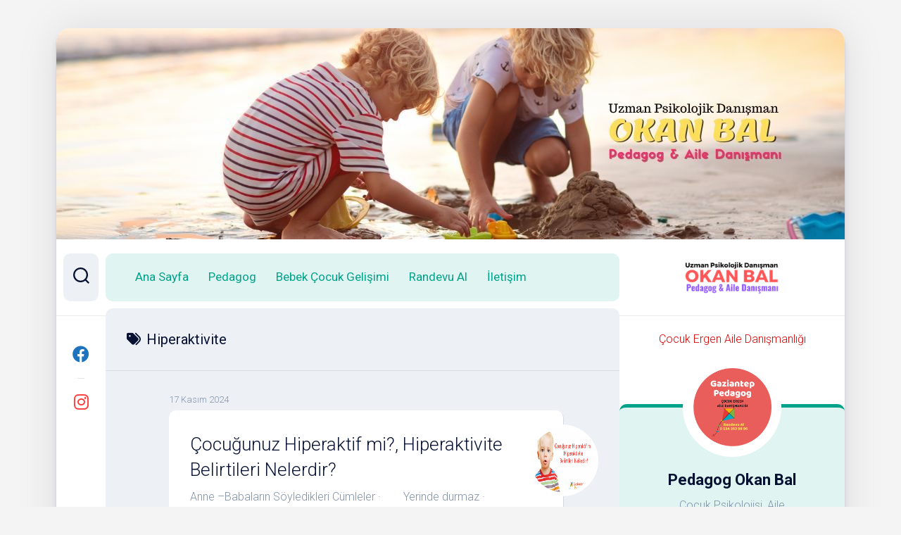

--- FILE ---
content_type: text/html; charset=UTF-8
request_url: https://www.gazianteppedagog.net/tag/hiperaktivite
body_size: 16468
content:
<!DOCTYPE html> 
<html class="no-js" lang="tr" prefix="og: https://ogp.me/ns#">

<head>
	<meta charset="UTF-8">
	<meta name="viewport" content="width=device-width, initial-scale=1.0">
	<link rel="profile" href="https://gmpg.org/xfn/11">
		
	<script>document.documentElement.className = document.documentElement.className.replace("no-js","js");</script>

<!-- Rank Math PRO tarafından Arama Motoru Optimizasyonu - https://rankmath.com/ -->
<title>Hiperaktivite | Gaziantep Pedagog</title>
<meta name="robots" content="follow, noindex"/>
<meta property="og:locale" content="tr_TR" />
<meta property="og:type" content="article" />
<meta property="og:title" content="Hiperaktivite | Gaziantep Pedagog" />
<meta property="og:url" content="https://www.gazianteppedagog.net/tag/hiperaktivite" />
<meta property="og:site_name" content="Gaziantep Pedagog" />
<meta property="article:publisher" content="https://facebook.com/pedagogokanbal" />
<meta property="og:image" content="https://www.gazianteppedagog.net/wp-content/uploads/2024/04/Gaziantep.png" />
<meta property="og:image:secure_url" content="https://www.gazianteppedagog.net/wp-content/uploads/2024/04/Gaziantep.png" />
<meta property="og:image:width" content="1640" />
<meta property="og:image:height" content="924" />
<meta property="og:image:type" content="image/png" />
<meta name="twitter:card" content="summary_large_image" />
<meta name="twitter:title" content="Hiperaktivite | Gaziantep Pedagog" />
<meta name="twitter:site" content="@pedagogokanbal" />
<meta name="twitter:image" content="https://www.gazianteppedagog.net/wp-content/uploads/2024/04/Gaziantep.png" />
<meta name="twitter:label1" content="Yazılar" />
<meta name="twitter:data1" content="6" />
<script type="application/ld+json" class="rank-math-schema-pro">{"@context":"https://schema.org","@graph":[{"@type":"Place","@id":"https://www.gazianteppedagog.net/#place","geo":{"@type":"GeoCoordinates","latitude":"37.074185","longitude":" 37.367117"},"hasMap":"https://www.google.com/maps/search/?api=1&amp;query=37.074185, 37.367117","address":{"@type":"PostalAddress","streetAddress":"M\u00fccahitler Mahallesi, 52083 Sokak, Yasem \u0130\u015f Merkezi Kat:7 Ofis:702","addressLocality":"T\u00fcrkiye","addressRegion":"\u015eehitkamil","postalCode":"27500","addressCountry":"Gaziantep"}},{"@type":"MedicalClinic","@id":"https://www.gazianteppedagog.net/#organization","name":"Sinerji Dan\u0131\u015fmanl\u0131k, Psikolojik Destek","url":"https://www.gazianteppedagog.net","sameAs":["https://facebook.com/pedagogokanbal","https://twitter.com/pedagogokanbal","https://instagram.com/pedagogokanbal"],"email":"gazianteppedagog.net@gmail.com","address":{"@type":"PostalAddress","streetAddress":"M\u00fccahitler Mahallesi, 52083 Sokak, Yasem \u0130\u015f Merkezi Kat:7 Ofis:702","addressLocality":"T\u00fcrkiye","addressRegion":"\u015eehitkamil","postalCode":"27500","addressCountry":"Gaziantep"},"logo":{"@type":"ImageObject","@id":"https://www.gazianteppedagog.net/#logo","url":"https://www.gazianteppedagog.net/wp-content/uploads/2023/09/cropped-logookanbal.png","contentUrl":"https://www.gazianteppedagog.net/wp-content/uploads/2023/09/cropped-logookanbal.png","caption":"Gaziantep Pedagog","inLanguage":"tr","width":"160","height":"60"},"openingHours":["Monday,Tuesday,Wednesday,Thursday,Friday,Saturday 10:00-20:00","Sunday 12:00-20:00"],"description":"Uzman Psikolojik Dan\u0131\u015fman Okan Bal; Pedagog, \u00c7ocuk Ergen ve Aile Dan\u0131\u015fmanl\u0131\u011f\u0131. Evlilik ve \u00c7ift Terapisi, \u00c7ocuk Terapisi, Ergen Dan\u0131\u015fmanl\u0131\u011f\u0131, \u00d6\u011frenci Ko\u00e7lu\u011fu, Anne Baba E\u011fitimi ve Dan\u0131\u015fmanl\u0131\u011f\u0131. \r\nGaziantep Pedagog, \u00c7ocuk Ergen Aile Dan\u0131\u015fmanl\u0131\u011f\u0131","legalName":"Sinerji Rehberlik Dan\u0131\u015fmanl\u0131k San. Tic. Ltd. \u015eti.","location":{"@id":"https://www.gazianteppedagog.net/#place"},"image":{"@id":"https://www.gazianteppedagog.net/#logo"},"telephone":"+905343639896"},{"@type":"WebSite","@id":"https://www.gazianteppedagog.net/#website","url":"https://www.gazianteppedagog.net","name":"Gaziantep Pedagog","alternateName":"Pedagog \u00c7ocuk Ergen Aile Dan\u0131\u015fmanl\u0131\u011f\u0131","publisher":{"@id":"https://www.gazianteppedagog.net/#organization"},"inLanguage":"tr"},{"@type":"CollectionPage","@id":"https://www.gazianteppedagog.net/tag/hiperaktivite#webpage","url":"https://www.gazianteppedagog.net/tag/hiperaktivite","name":"Hiperaktivite | Gaziantep Pedagog","isPartOf":{"@id":"https://www.gazianteppedagog.net/#website"},"inLanguage":"tr"}]}</script>
<!-- /Rank Math WordPress SEO eklentisi -->

<link rel='dns-prefetch' href='//news.google.com' />
<link rel='dns-prefetch' href='//www.googletagmanager.com' />
<link rel='dns-prefetch' href='//fonts.googleapis.com' />
<link rel="alternate" type="application/rss+xml" title="Gaziantep Pedagog &raquo; akışı" href="https://www.gazianteppedagog.net/feed" />
<link rel="alternate" type="application/rss+xml" title="Gaziantep Pedagog &raquo; yorum akışı" href="https://www.gazianteppedagog.net/comments/feed" />
<link rel="alternate" type="application/rss+xml" title="Gaziantep Pedagog &raquo; Hiperaktivite etiket akışı" href="https://www.gazianteppedagog.net/tag/hiperaktivite/feed" />
<style id='wp-img-auto-sizes-contain-inline-css' type='text/css'>
img:is([sizes=auto i],[sizes^="auto," i]){contain-intrinsic-size:3000px 1500px}
/*# sourceURL=wp-img-auto-sizes-contain-inline-css */
</style>
<style id='wp-emoji-styles-inline-css' type='text/css'>

	img.wp-smiley, img.emoji {
		display: inline !important;
		border: none !important;
		box-shadow: none !important;
		height: 1em !important;
		width: 1em !important;
		margin: 0 0.07em !important;
		vertical-align: -0.1em !important;
		background: none !important;
		padding: 0 !important;
	}
/*# sourceURL=wp-emoji-styles-inline-css */
</style>
<style id='wp-block-library-inline-css' type='text/css'>
:root{--wp-block-synced-color:#7a00df;--wp-block-synced-color--rgb:122,0,223;--wp-bound-block-color:var(--wp-block-synced-color);--wp-editor-canvas-background:#ddd;--wp-admin-theme-color:#007cba;--wp-admin-theme-color--rgb:0,124,186;--wp-admin-theme-color-darker-10:#006ba1;--wp-admin-theme-color-darker-10--rgb:0,107,160.5;--wp-admin-theme-color-darker-20:#005a87;--wp-admin-theme-color-darker-20--rgb:0,90,135;--wp-admin-border-width-focus:2px}@media (min-resolution:192dpi){:root{--wp-admin-border-width-focus:1.5px}}.wp-element-button{cursor:pointer}:root .has-very-light-gray-background-color{background-color:#eee}:root .has-very-dark-gray-background-color{background-color:#313131}:root .has-very-light-gray-color{color:#eee}:root .has-very-dark-gray-color{color:#313131}:root .has-vivid-green-cyan-to-vivid-cyan-blue-gradient-background{background:linear-gradient(135deg,#00d084,#0693e3)}:root .has-purple-crush-gradient-background{background:linear-gradient(135deg,#34e2e4,#4721fb 50%,#ab1dfe)}:root .has-hazy-dawn-gradient-background{background:linear-gradient(135deg,#faaca8,#dad0ec)}:root .has-subdued-olive-gradient-background{background:linear-gradient(135deg,#fafae1,#67a671)}:root .has-atomic-cream-gradient-background{background:linear-gradient(135deg,#fdd79a,#004a59)}:root .has-nightshade-gradient-background{background:linear-gradient(135deg,#330968,#31cdcf)}:root .has-midnight-gradient-background{background:linear-gradient(135deg,#020381,#2874fc)}:root{--wp--preset--font-size--normal:16px;--wp--preset--font-size--huge:42px}.has-regular-font-size{font-size:1em}.has-larger-font-size{font-size:2.625em}.has-normal-font-size{font-size:var(--wp--preset--font-size--normal)}.has-huge-font-size{font-size:var(--wp--preset--font-size--huge)}.has-text-align-center{text-align:center}.has-text-align-left{text-align:left}.has-text-align-right{text-align:right}.has-fit-text{white-space:nowrap!important}#end-resizable-editor-section{display:none}.aligncenter{clear:both}.items-justified-left{justify-content:flex-start}.items-justified-center{justify-content:center}.items-justified-right{justify-content:flex-end}.items-justified-space-between{justify-content:space-between}.screen-reader-text{border:0;clip-path:inset(50%);height:1px;margin:-1px;overflow:hidden;padding:0;position:absolute;width:1px;word-wrap:normal!important}.screen-reader-text:focus{background-color:#ddd;clip-path:none;color:#444;display:block;font-size:1em;height:auto;left:5px;line-height:normal;padding:15px 23px 14px;text-decoration:none;top:5px;width:auto;z-index:100000}html :where(.has-border-color){border-style:solid}html :where([style*=border-top-color]){border-top-style:solid}html :where([style*=border-right-color]){border-right-style:solid}html :where([style*=border-bottom-color]){border-bottom-style:solid}html :where([style*=border-left-color]){border-left-style:solid}html :where([style*=border-width]){border-style:solid}html :where([style*=border-top-width]){border-top-style:solid}html :where([style*=border-right-width]){border-right-style:solid}html :where([style*=border-bottom-width]){border-bottom-style:solid}html :where([style*=border-left-width]){border-left-style:solid}html :where(img[class*=wp-image-]){height:auto;max-width:100%}:where(figure){margin:0 0 1em}html :where(.is-position-sticky){--wp-admin--admin-bar--position-offset:var(--wp-admin--admin-bar--height,0px)}@media screen and (max-width:600px){html :where(.is-position-sticky){--wp-admin--admin-bar--position-offset:0px}}

/*# sourceURL=wp-block-library-inline-css */
</style><style id='wp-block-columns-inline-css' type='text/css'>
.wp-block-columns{box-sizing:border-box;display:flex;flex-wrap:wrap!important}@media (min-width:782px){.wp-block-columns{flex-wrap:nowrap!important}}.wp-block-columns{align-items:normal!important}.wp-block-columns.are-vertically-aligned-top{align-items:flex-start}.wp-block-columns.are-vertically-aligned-center{align-items:center}.wp-block-columns.are-vertically-aligned-bottom{align-items:flex-end}@media (max-width:781px){.wp-block-columns:not(.is-not-stacked-on-mobile)>.wp-block-column{flex-basis:100%!important}}@media (min-width:782px){.wp-block-columns:not(.is-not-stacked-on-mobile)>.wp-block-column{flex-basis:0;flex-grow:1}.wp-block-columns:not(.is-not-stacked-on-mobile)>.wp-block-column[style*=flex-basis]{flex-grow:0}}.wp-block-columns.is-not-stacked-on-mobile{flex-wrap:nowrap!important}.wp-block-columns.is-not-stacked-on-mobile>.wp-block-column{flex-basis:0;flex-grow:1}.wp-block-columns.is-not-stacked-on-mobile>.wp-block-column[style*=flex-basis]{flex-grow:0}:where(.wp-block-columns){margin-bottom:1.75em}:where(.wp-block-columns.has-background){padding:1.25em 2.375em}.wp-block-column{flex-grow:1;min-width:0;overflow-wrap:break-word;word-break:break-word}.wp-block-column.is-vertically-aligned-top{align-self:flex-start}.wp-block-column.is-vertically-aligned-center{align-self:center}.wp-block-column.is-vertically-aligned-bottom{align-self:flex-end}.wp-block-column.is-vertically-aligned-stretch{align-self:stretch}.wp-block-column.is-vertically-aligned-bottom,.wp-block-column.is-vertically-aligned-center,.wp-block-column.is-vertically-aligned-top{width:100%}
/*# sourceURL=https://www.gazianteppedagog.net/wp-includes/blocks/columns/style.min.css */
</style>
<style id='wp-block-paragraph-inline-css' type='text/css'>
.is-small-text{font-size:.875em}.is-regular-text{font-size:1em}.is-large-text{font-size:2.25em}.is-larger-text{font-size:3em}.has-drop-cap:not(:focus):first-letter{float:left;font-size:8.4em;font-style:normal;font-weight:100;line-height:.68;margin:.05em .1em 0 0;text-transform:uppercase}body.rtl .has-drop-cap:not(:focus):first-letter{float:none;margin-left:.1em}p.has-drop-cap.has-background{overflow:hidden}:root :where(p.has-background){padding:1.25em 2.375em}:where(p.has-text-color:not(.has-link-color)) a{color:inherit}p.has-text-align-left[style*="writing-mode:vertical-lr"],p.has-text-align-right[style*="writing-mode:vertical-rl"]{rotate:180deg}
/*# sourceURL=https://www.gazianteppedagog.net/wp-includes/blocks/paragraph/style.min.css */
</style>
<style id='global-styles-inline-css' type='text/css'>
:root{--wp--preset--aspect-ratio--square: 1;--wp--preset--aspect-ratio--4-3: 4/3;--wp--preset--aspect-ratio--3-4: 3/4;--wp--preset--aspect-ratio--3-2: 3/2;--wp--preset--aspect-ratio--2-3: 2/3;--wp--preset--aspect-ratio--16-9: 16/9;--wp--preset--aspect-ratio--9-16: 9/16;--wp--preset--color--black: #000000;--wp--preset--color--cyan-bluish-gray: #abb8c3;--wp--preset--color--white: #ffffff;--wp--preset--color--pale-pink: #f78da7;--wp--preset--color--vivid-red: #cf2e2e;--wp--preset--color--luminous-vivid-orange: #ff6900;--wp--preset--color--luminous-vivid-amber: #fcb900;--wp--preset--color--light-green-cyan: #7bdcb5;--wp--preset--color--vivid-green-cyan: #00d084;--wp--preset--color--pale-cyan-blue: #8ed1fc;--wp--preset--color--vivid-cyan-blue: #0693e3;--wp--preset--color--vivid-purple: #9b51e0;--wp--preset--gradient--vivid-cyan-blue-to-vivid-purple: linear-gradient(135deg,rgb(6,147,227) 0%,rgb(155,81,224) 100%);--wp--preset--gradient--light-green-cyan-to-vivid-green-cyan: linear-gradient(135deg,rgb(122,220,180) 0%,rgb(0,208,130) 100%);--wp--preset--gradient--luminous-vivid-amber-to-luminous-vivid-orange: linear-gradient(135deg,rgb(252,185,0) 0%,rgb(255,105,0) 100%);--wp--preset--gradient--luminous-vivid-orange-to-vivid-red: linear-gradient(135deg,rgb(255,105,0) 0%,rgb(207,46,46) 100%);--wp--preset--gradient--very-light-gray-to-cyan-bluish-gray: linear-gradient(135deg,rgb(238,238,238) 0%,rgb(169,184,195) 100%);--wp--preset--gradient--cool-to-warm-spectrum: linear-gradient(135deg,rgb(74,234,220) 0%,rgb(151,120,209) 20%,rgb(207,42,186) 40%,rgb(238,44,130) 60%,rgb(251,105,98) 80%,rgb(254,248,76) 100%);--wp--preset--gradient--blush-light-purple: linear-gradient(135deg,rgb(255,206,236) 0%,rgb(152,150,240) 100%);--wp--preset--gradient--blush-bordeaux: linear-gradient(135deg,rgb(254,205,165) 0%,rgb(254,45,45) 50%,rgb(107,0,62) 100%);--wp--preset--gradient--luminous-dusk: linear-gradient(135deg,rgb(255,203,112) 0%,rgb(199,81,192) 50%,rgb(65,88,208) 100%);--wp--preset--gradient--pale-ocean: linear-gradient(135deg,rgb(255,245,203) 0%,rgb(182,227,212) 50%,rgb(51,167,181) 100%);--wp--preset--gradient--electric-grass: linear-gradient(135deg,rgb(202,248,128) 0%,rgb(113,206,126) 100%);--wp--preset--gradient--midnight: linear-gradient(135deg,rgb(2,3,129) 0%,rgb(40,116,252) 100%);--wp--preset--font-size--small: 13px;--wp--preset--font-size--medium: 20px;--wp--preset--font-size--large: 36px;--wp--preset--font-size--x-large: 42px;--wp--preset--spacing--20: 0.44rem;--wp--preset--spacing--30: 0.67rem;--wp--preset--spacing--40: 1rem;--wp--preset--spacing--50: 1.5rem;--wp--preset--spacing--60: 2.25rem;--wp--preset--spacing--70: 3.38rem;--wp--preset--spacing--80: 5.06rem;--wp--preset--shadow--natural: 6px 6px 9px rgba(0, 0, 0, 0.2);--wp--preset--shadow--deep: 12px 12px 50px rgba(0, 0, 0, 0.4);--wp--preset--shadow--sharp: 6px 6px 0px rgba(0, 0, 0, 0.2);--wp--preset--shadow--outlined: 6px 6px 0px -3px rgb(255, 255, 255), 6px 6px rgb(0, 0, 0);--wp--preset--shadow--crisp: 6px 6px 0px rgb(0, 0, 0);}:where(.is-layout-flex){gap: 0.5em;}:where(.is-layout-grid){gap: 0.5em;}body .is-layout-flex{display: flex;}.is-layout-flex{flex-wrap: wrap;align-items: center;}.is-layout-flex > :is(*, div){margin: 0;}body .is-layout-grid{display: grid;}.is-layout-grid > :is(*, div){margin: 0;}:where(.wp-block-columns.is-layout-flex){gap: 2em;}:where(.wp-block-columns.is-layout-grid){gap: 2em;}:where(.wp-block-post-template.is-layout-flex){gap: 1.25em;}:where(.wp-block-post-template.is-layout-grid){gap: 1.25em;}.has-black-color{color: var(--wp--preset--color--black) !important;}.has-cyan-bluish-gray-color{color: var(--wp--preset--color--cyan-bluish-gray) !important;}.has-white-color{color: var(--wp--preset--color--white) !important;}.has-pale-pink-color{color: var(--wp--preset--color--pale-pink) !important;}.has-vivid-red-color{color: var(--wp--preset--color--vivid-red) !important;}.has-luminous-vivid-orange-color{color: var(--wp--preset--color--luminous-vivid-orange) !important;}.has-luminous-vivid-amber-color{color: var(--wp--preset--color--luminous-vivid-amber) !important;}.has-light-green-cyan-color{color: var(--wp--preset--color--light-green-cyan) !important;}.has-vivid-green-cyan-color{color: var(--wp--preset--color--vivid-green-cyan) !important;}.has-pale-cyan-blue-color{color: var(--wp--preset--color--pale-cyan-blue) !important;}.has-vivid-cyan-blue-color{color: var(--wp--preset--color--vivid-cyan-blue) !important;}.has-vivid-purple-color{color: var(--wp--preset--color--vivid-purple) !important;}.has-black-background-color{background-color: var(--wp--preset--color--black) !important;}.has-cyan-bluish-gray-background-color{background-color: var(--wp--preset--color--cyan-bluish-gray) !important;}.has-white-background-color{background-color: var(--wp--preset--color--white) !important;}.has-pale-pink-background-color{background-color: var(--wp--preset--color--pale-pink) !important;}.has-vivid-red-background-color{background-color: var(--wp--preset--color--vivid-red) !important;}.has-luminous-vivid-orange-background-color{background-color: var(--wp--preset--color--luminous-vivid-orange) !important;}.has-luminous-vivid-amber-background-color{background-color: var(--wp--preset--color--luminous-vivid-amber) !important;}.has-light-green-cyan-background-color{background-color: var(--wp--preset--color--light-green-cyan) !important;}.has-vivid-green-cyan-background-color{background-color: var(--wp--preset--color--vivid-green-cyan) !important;}.has-pale-cyan-blue-background-color{background-color: var(--wp--preset--color--pale-cyan-blue) !important;}.has-vivid-cyan-blue-background-color{background-color: var(--wp--preset--color--vivid-cyan-blue) !important;}.has-vivid-purple-background-color{background-color: var(--wp--preset--color--vivid-purple) !important;}.has-black-border-color{border-color: var(--wp--preset--color--black) !important;}.has-cyan-bluish-gray-border-color{border-color: var(--wp--preset--color--cyan-bluish-gray) !important;}.has-white-border-color{border-color: var(--wp--preset--color--white) !important;}.has-pale-pink-border-color{border-color: var(--wp--preset--color--pale-pink) !important;}.has-vivid-red-border-color{border-color: var(--wp--preset--color--vivid-red) !important;}.has-luminous-vivid-orange-border-color{border-color: var(--wp--preset--color--luminous-vivid-orange) !important;}.has-luminous-vivid-amber-border-color{border-color: var(--wp--preset--color--luminous-vivid-amber) !important;}.has-light-green-cyan-border-color{border-color: var(--wp--preset--color--light-green-cyan) !important;}.has-vivid-green-cyan-border-color{border-color: var(--wp--preset--color--vivid-green-cyan) !important;}.has-pale-cyan-blue-border-color{border-color: var(--wp--preset--color--pale-cyan-blue) !important;}.has-vivid-cyan-blue-border-color{border-color: var(--wp--preset--color--vivid-cyan-blue) !important;}.has-vivid-purple-border-color{border-color: var(--wp--preset--color--vivid-purple) !important;}.has-vivid-cyan-blue-to-vivid-purple-gradient-background{background: var(--wp--preset--gradient--vivid-cyan-blue-to-vivid-purple) !important;}.has-light-green-cyan-to-vivid-green-cyan-gradient-background{background: var(--wp--preset--gradient--light-green-cyan-to-vivid-green-cyan) !important;}.has-luminous-vivid-amber-to-luminous-vivid-orange-gradient-background{background: var(--wp--preset--gradient--luminous-vivid-amber-to-luminous-vivid-orange) !important;}.has-luminous-vivid-orange-to-vivid-red-gradient-background{background: var(--wp--preset--gradient--luminous-vivid-orange-to-vivid-red) !important;}.has-very-light-gray-to-cyan-bluish-gray-gradient-background{background: var(--wp--preset--gradient--very-light-gray-to-cyan-bluish-gray) !important;}.has-cool-to-warm-spectrum-gradient-background{background: var(--wp--preset--gradient--cool-to-warm-spectrum) !important;}.has-blush-light-purple-gradient-background{background: var(--wp--preset--gradient--blush-light-purple) !important;}.has-blush-bordeaux-gradient-background{background: var(--wp--preset--gradient--blush-bordeaux) !important;}.has-luminous-dusk-gradient-background{background: var(--wp--preset--gradient--luminous-dusk) !important;}.has-pale-ocean-gradient-background{background: var(--wp--preset--gradient--pale-ocean) !important;}.has-electric-grass-gradient-background{background: var(--wp--preset--gradient--electric-grass) !important;}.has-midnight-gradient-background{background: var(--wp--preset--gradient--midnight) !important;}.has-small-font-size{font-size: var(--wp--preset--font-size--small) !important;}.has-medium-font-size{font-size: var(--wp--preset--font-size--medium) !important;}.has-large-font-size{font-size: var(--wp--preset--font-size--large) !important;}.has-x-large-font-size{font-size: var(--wp--preset--font-size--x-large) !important;}
:where(.wp-block-columns.is-layout-flex){gap: 2em;}:where(.wp-block-columns.is-layout-grid){gap: 2em;}
/*# sourceURL=global-styles-inline-css */
</style>
<style id='core-block-supports-inline-css' type='text/css'>
.wp-container-core-columns-is-layout-9d6595d7{flex-wrap:nowrap;}
/*# sourceURL=core-block-supports-inline-css */
</style>

<style id='classic-theme-styles-inline-css' type='text/css'>
/*! This file is auto-generated */
.wp-block-button__link{color:#fff;background-color:#32373c;border-radius:9999px;box-shadow:none;text-decoration:none;padding:calc(.667em + 2px) calc(1.333em + 2px);font-size:1.125em}.wp-block-file__button{background:#32373c;color:#fff;text-decoration:none}
/*# sourceURL=/wp-includes/css/classic-themes.min.css */
</style>
<link rel='stylesheet' id='dashscroll-style-css' href='https://www.gazianteppedagog.net/wp-content/themes/dashscroll/style.css?ver=6.9' type='text/css' media='all' />
<style id='dashscroll-style-inline-css' type='text/css'>
body { font-family: "Roboto", Arial, sans-serif; }
.site-title a, .site-description { color: #dd0404; }

/*# sourceURL=dashscroll-style-inline-css */
</style>
<link rel='stylesheet' id='dashscroll-responsive-css' href='https://www.gazianteppedagog.net/wp-content/themes/dashscroll/responsive.css?ver=6.9' type='text/css' media='all' />
<link rel='stylesheet' id='dashscroll-font-awesome-css' href='https://www.gazianteppedagog.net/wp-content/themes/dashscroll/fonts/all.min.css?ver=6.9' type='text/css' media='all' />
<link rel='stylesheet' id='roboto-css' href='//fonts.googleapis.com/css?family=Roboto%3A400%2C300italic%2C300%2C400italic%2C700&#038;subset=latin%2Clatin-ext&#038;ver=6.9' type='text/css' media='all' />
<link rel='stylesheet' id='wp_review-style-css' href='https://www.gazianteppedagog.net/wp-content/plugins/wp-review/public/css/wp-review.css?ver=5.3.5' type='text/css' media='all' />
<script type="text/javascript" src="https://www.gazianteppedagog.net/wp-includes/js/jquery/jquery.min.js?ver=3.7.1" id="jquery-core-js"></script>
<script type="text/javascript" src="https://www.gazianteppedagog.net/wp-includes/js/jquery/jquery-migrate.min.js?ver=3.4.1" id="jquery-migrate-js"></script>
<script type="text/javascript" src="https://www.gazianteppedagog.net/wp-content/themes/dashscroll/js/slick.min.js?ver=6.9" id="dashscroll-slick-js"></script>

<!-- Site Kit tarafından eklenen Google etiketi (gtag.js) snippet&#039;i -->
<!-- Google Analytics snippet added by Site Kit -->
<script type="text/javascript" src="https://www.googletagmanager.com/gtag/js?id=GT-NFR3P2C" id="google_gtagjs-js" async></script>
<script type="text/javascript" id="google_gtagjs-js-after">
/* <![CDATA[ */
window.dataLayer = window.dataLayer || [];function gtag(){dataLayer.push(arguments);}
gtag("set","linker",{"domains":["www.gazianteppedagog.net"]});
gtag("js", new Date());
gtag("set", "developer_id.dZTNiMT", true);
gtag("config", "GT-NFR3P2C");
 window._googlesitekit = window._googlesitekit || {}; window._googlesitekit.throttledEvents = []; window._googlesitekit.gtagEvent = (name, data) => { var key = JSON.stringify( { name, data } ); if ( !! window._googlesitekit.throttledEvents[ key ] ) { return; } window._googlesitekit.throttledEvents[ key ] = true; setTimeout( () => { delete window._googlesitekit.throttledEvents[ key ]; }, 5 ); gtag( "event", name, { ...data, event_source: "site-kit" } ); }; 
//# sourceURL=google_gtagjs-js-after
/* ]]> */
</script>
<link rel="https://api.w.org/" href="https://www.gazianteppedagog.net/wp-json/" /><link rel="alternate" title="JSON" type="application/json" href="https://www.gazianteppedagog.net/wp-json/wp/v2/tags/756" /><link rel="EditURI" type="application/rsd+xml" title="RSD" href="https://www.gazianteppedagog.net/xmlrpc.php?rsd" />
<meta name="generator" content="WordPress 6.9" />
<script type="text/javascript">if(!window._buttonizer) { window._buttonizer = {}; };var _buttonizer_page_data = {"language":"tr"};window._buttonizer.data = { ..._buttonizer_page_data, ...window._buttonizer.data };</script><meta name="generator" content="Site Kit by Google 1.170.0" />
<!-- Site Kit tarafından eklenen Google AdSense meta etiketleri -->
<meta name="google-adsense-platform-account" content="ca-host-pub-2644536267352236">
<meta name="google-adsense-platform-domain" content="sitekit.withgoogle.com">
<!-- Site Kit tarafından eklenen Google AdSense meta etiketlerine son verin -->
<style type="text/css" id="custom-background-css">
body.custom-background { background-color: #f4f4f4; }
</style>
	<script type="text/javascript" id="google_gtagjs" src="https://www.gazianteppedagog.net/?local_ga_js=2c26c6254ad4c30a6e437dd8fa45d932" async="async"></script>
<script type="text/javascript" id="google_gtagjs-inline">
/* <![CDATA[ */
window.dataLayer = window.dataLayer || [];function gtag(){dataLayer.push(arguments);}gtag('js', new Date());gtag('config', 'G-KHD8KDVJGZ', {'anonymize_ip': true} );
/* ]]> */
</script>
<link rel="icon" href="https://www.gazianteppedagog.net/wp-content/uploads/2024/04/cropped-logo1-65x65.png" sizes="32x32" />
<link rel="icon" href="https://www.gazianteppedagog.net/wp-content/uploads/2024/04/cropped-logo1-200x200.png" sizes="192x192" />
<link rel="apple-touch-icon" href="https://www.gazianteppedagog.net/wp-content/uploads/2024/04/cropped-logo1-200x200.png" />
<meta name="msapplication-TileImage" content="https://www.gazianteppedagog.net/wp-content/uploads/2024/04/cropped-logo1-300x300.png" />
<style id="kirki-inline-styles"></style></head>

<body class="archive tag tag-hiperaktivite tag-756 custom-background wp-custom-logo wp-theme-dashscroll col-2cl full-width mobile-menu skew-active logged-out">


<a class="skip-link screen-reader-text" href="#page">Skip to content</a>

<div id="wrapper">
	
			<div class="site-header">
			<a href="https://www.gazianteppedagog.net/" rel="home">
				<img class="site-image" src="https://www.gazianteppedagog.net/wp-content/uploads/2022/06/cropped-pedagogokanbal-gaziantep1.jpg" alt="Gaziantep Pedagog">
			</a>
		</div>
		
	<div id="wrapper-inner">
	
		<header id="header">
			
			<p class="site-title"><a href="https://www.gazianteppedagog.net/" rel="home"><img src="https://www.gazianteppedagog.net/wp-content/uploads/2023/09/cropped-logookanbal.png" alt="Gaziantep Pedagog"></a></p>
							<p class="site-description">Çocuk Ergen Aile Danışmanlığı</p>
			
			<div id="move-sidebar-header"></div>
			
	<div class="sidebar s1">
		
		<div class="sidebar-content">

							<div id="profile" class="group">
					<div id="profile-inner">
													<div id="profile-image"><img src="https://www.gazianteppedagog.net/wp-content/uploads/2021/05/logopedagog.png" alt="" /></div>
																			<div id="profile-name">Pedagog Okan Bal</div>
																			<div id="profile-description">Çocuk Psikolojisi, Aile Danışmanlığı, Ebeveyn Danışmanlığı, Öğrenci Koçluğu</div>
											</div>
				</div>
						
			
			<div id="text-5" class="widget widget_text"><h3 class="group"><span>Pedagog Okan Bal Randevu Al</span></h3>			<div class="textwidget"><p><img fetchpriority="high" decoding="async" class="alignnone wp-image-2700 size-full" src="https://www.gazianteppedagog.net/wp-content/uploads/2022/06/pedagogokanbalantep.jpg" alt="" width="300" height="250" /></p>
</div>
		</div><div id="text-9" class="widget widget_text">			<div class="textwidget"><p><a href="https://www.okanbal.com/gaziantep-pedagog-cocuk-ergen-aile-danismani"><img decoding="async" class="alignnone wp-image-7666 size-full" src="https://www.okanbal.com/wp-content/uploads/2020/08/pedagog027.png" alt="" width="130" height="130" /></a><a href="https://www.ailedanismaniokanbal.com.tr"><img decoding="async" class="alignnone wp-image-7663 size-full" src="https://www.okanbal.com/wp-content/uploads/2020/08/ailedanismani027.png" alt="" width="130" height="130" /></a></p>
<p><a href="https://www.ogrencikocuokanbal.com.tr"><img decoding="async" class="alignnone wp-image-7665 size-full" src="https://www.okanbal.com/wp-content/uploads/2020/08/ogrencidanismani027.png" alt="" width="130" height="130" /></a><a href="https://www.okanbal.com/basvuru-alanlari/ergenlik-danismanligi-ergenlik-sorunlari"><img decoding="async" class="alignnone wp-image-7664 size-full" src="https://www.okanbal.com/wp-content/uploads/2020/08/ergenlikdanismani027.png" alt="" width="130" height="130" /></a></p>
<p><a href="tel:0534 363 98 96"><img decoding="async" class="alignnone wp-image-7667 size-full" src="https://www.okanbal.com/wp-content/uploads/2020/08/Randevu-Iletisim.png" alt="" width="360" height="180" /></a></p>
</div>
		</div><div id="categories-2" class="widget widget_categories"><h3 class="group"><span>Kategoriler</span></h3><form action="https://www.gazianteppedagog.net" method="get"><label class="screen-reader-text" for="cat">Kategoriler</label><select  name='cat' id='cat' class='postform'>
	<option value='-1'>Kategori seçin</option>
	<option class="level-0" value="34">Bebek Çocuk Gelişimi</option>
	<option class="level-1" value="204">&nbsp;&nbsp;&nbsp;Ay Ay Bebek Gelişimi</option>
	<option class="level-1" value="35">&nbsp;&nbsp;&nbsp;Hafta Hafta Hamilelik</option>
	<option class="level-0" value="312">Çocuk Hastalıkları</option>
	<option class="level-0" value="2">Pedagog</option>
	<option class="level-1" value="982">&nbsp;&nbsp;&nbsp;Aile Danışmanlığı</option>
	<option class="level-1" value="317">&nbsp;&nbsp;&nbsp;Alt Islatma</option>
	<option class="level-1" value="475">&nbsp;&nbsp;&nbsp;Anne-Baba Eğitimi</option>
	<option class="level-1" value="348">&nbsp;&nbsp;&nbsp;Bağımlılık</option>
	<option class="level-1" value="887">&nbsp;&nbsp;&nbsp;Boşanma</option>
	<option class="level-1" value="1468">&nbsp;&nbsp;&nbsp;Cinsel İstismar</option>
	<option class="level-1" value="701">&nbsp;&nbsp;&nbsp;Çocuk Gelişimi</option>
	<option class="level-1" value="307">&nbsp;&nbsp;&nbsp;Çocuk Psikolojisi</option>
	<option class="level-1" value="306">&nbsp;&nbsp;&nbsp;Dikkat Dağınıklığı Hiperaktivite</option>
	<option class="level-1" value="511">&nbsp;&nbsp;&nbsp;Dil Gelişimi</option>
	<option class="level-1" value="566">&nbsp;&nbsp;&nbsp;Disleksi</option>
	<option class="level-1" value="1457">&nbsp;&nbsp;&nbsp;Ebeveynlik Danışmanlığı</option>
	<option class="level-1" value="315">&nbsp;&nbsp;&nbsp;Ergenlik Dönemi</option>
	<option class="level-1" value="1287">&nbsp;&nbsp;&nbsp;Gelişim Testi</option>
	<option class="level-1" value="417">&nbsp;&nbsp;&nbsp;Kardeş Kıskançlığı</option>
	<option class="level-1" value="1188">&nbsp;&nbsp;&nbsp;Kekemelik</option>
	<option class="level-1" value="742">&nbsp;&nbsp;&nbsp;Öğrenci Koçluğu</option>
	<option class="level-1" value="606">&nbsp;&nbsp;&nbsp;Öğrenme Güçlüğü</option>
	<option class="level-1" value="670">&nbsp;&nbsp;&nbsp;Otizm</option>
	<option class="level-1" value="1518">&nbsp;&nbsp;&nbsp;Oyun Terapisi</option>
	<option class="level-1" value="1618">&nbsp;&nbsp;&nbsp;Psikoloji</option>
	<option class="level-1" value="1271">&nbsp;&nbsp;&nbsp;Sınav Kaygısı</option>
	<option class="level-1" value="314">&nbsp;&nbsp;&nbsp;Tuvalet Eğitimi</option>
	<option class="level-1" value="1492">&nbsp;&nbsp;&nbsp;Uyku Eğitimi</option>
	<option class="level-1" value="506">&nbsp;&nbsp;&nbsp;Zeka Gelişimi</option>
	<option class="level-0" value="1638">Photography</option>
	<option class="level-0" value="1639">Travel</option>
	<option class="level-0" value="294">Videolar</option>
</select>
</form><script type="text/javascript">
/* <![CDATA[ */

( ( dropdownId ) => {
	const dropdown = document.getElementById( dropdownId );
	function onSelectChange() {
		setTimeout( () => {
			if ( 'escape' === dropdown.dataset.lastkey ) {
				return;
			}
			if ( dropdown.value && parseInt( dropdown.value ) > 0 && dropdown instanceof HTMLSelectElement ) {
				dropdown.parentElement.submit();
			}
		}, 250 );
	}
	function onKeyUp( event ) {
		if ( 'Escape' === event.key ) {
			dropdown.dataset.lastkey = 'escape';
		} else {
			delete dropdown.dataset.lastkey;
		}
	}
	function onClick() {
		delete dropdown.dataset.lastkey;
	}
	dropdown.addEventListener( 'keyup', onKeyUp );
	dropdown.addEventListener( 'click', onClick );
	dropdown.addEventListener( 'change', onSelectChange );
})( "cat" );

//# sourceURL=WP_Widget_Categories%3A%3Awidget
/* ]]> */
</script>
</div><div id="text-7" class="widget widget_text"><h3 class="group"><span>Not:</span></h3>			<div class="textwidget"><p>GaziantepPedagog.Net üzerinde yer alan yazılar ve paylaşımlar tamamen bilgilendirme amaçlıdır. Hiçbir şekilde tanı ve tedavi amaçlı kullanılmaz. Tanı ve tedavi için muhakkak ilgili uzmanlara başvurulmalıdır.</p>
</div>
		</div><div id="tag_cloud-2" class="widget widget_tag_cloud"><h3 class="group"><span>Etiketler</span></h3><div class="tagcloud"><a href="https://www.gazianteppedagog.net/tag/2-yas-tuvalet-egitimi" class="tag-cloud-link tag-link-421 tag-link-position-1" style="font-size: 8pt;" aria-label="2 yaş tuvalet eğitimi (6 öge)">2 yaş tuvalet eğitimi</a>
<a href="https://www.gazianteppedagog.net/tag/aile-danismanligi" class="tag-cloud-link tag-link-528 tag-link-position-2" style="font-size: 8.4268292682927pt;" aria-label="aile danışmanlığı (7 öge)">aile danışmanlığı</a>
<a href="https://www.gazianteppedagog.net/tag/anne-baba-egitimi" class="tag-cloud-link tag-link-24 tag-link-position-3" style="font-size: 10.219512195122pt;" aria-label="anne baba eğitimi (12 öge)">anne baba eğitimi</a>
<a href="https://www.gazianteppedagog.net/tag/bebek-gelisimi" class="tag-cloud-link tag-link-209 tag-link-position-4" style="font-size: 12.182926829268pt;" aria-label="Bebek Gelişimi (21 öge)">Bebek Gelişimi</a>
<a href="https://www.gazianteppedagog.net/tag/bebek-psikolojisi" class="tag-cloud-link tag-link-210 tag-link-position-5" style="font-size: 12.012195121951pt;" aria-label="Bebek Psikolojisi (20 öge)">Bebek Psikolojisi</a>
<a href="https://www.gazianteppedagog.net/tag/bosanma" class="tag-cloud-link tag-link-888 tag-link-position-6" style="font-size: 9.6219512195122pt;" aria-label="boşanma (10 öge)">boşanma</a>
<a href="https://www.gazianteppedagog.net/tag/bosanmis-anne-baba" class="tag-cloud-link tag-link-826 tag-link-position-7" style="font-size: 8pt;" aria-label="boşanmış anne baba (6 öge)">boşanmış anne baba</a>
<a href="https://www.gazianteppedagog.net/tag/dikkat-daginikligi" class="tag-cloud-link tag-link-716 tag-link-position-8" style="font-size: 9.280487804878pt;" aria-label="Dikkat dağınıklığı (9 öge)">Dikkat dağınıklığı</a>
<a href="https://www.gazianteppedagog.net/tag/dikkat-eksikligi" class="tag-cloud-link tag-link-308 tag-link-position-9" style="font-size: 9.9634146341463pt;" aria-label="Dikkat Eksikliği (11 öge)">Dikkat Eksikliği</a>
<a href="https://www.gazianteppedagog.net/tag/dil-gelisimi" class="tag-cloud-link tag-link-460 tag-link-position-10" style="font-size: 9.280487804878pt;" aria-label="Dil Gelişimi (9 öge)">Dil Gelişimi</a>
<a href="https://www.gazianteppedagog.net/tag/disleksi" class="tag-cloud-link tag-link-478 tag-link-position-11" style="font-size: 8.4268292682927pt;" aria-label="Disleksi (7 öge)">Disleksi</a>
<a href="https://www.gazianteppedagog.net/tag/disleksi-belirtileri" class="tag-cloud-link tag-link-479 tag-link-position-12" style="font-size: 8.4268292682927pt;" aria-label="Disleksi Belirtileri (7 öge)">Disleksi Belirtileri</a>
<a href="https://www.gazianteppedagog.net/tag/disleksi-nedir" class="tag-cloud-link tag-link-817 tag-link-position-13" style="font-size: 8pt;" aria-label="Disleksi nedir? (6 öge)">Disleksi nedir?</a>
<a href="https://www.gazianteppedagog.net/tag/gaziantep" class="tag-cloud-link tag-link-553 tag-link-position-14" style="font-size: 12.353658536585pt;" aria-label="gaziantep (22 öge)">gaziantep</a>
<a href="https://www.gazianteppedagog.net/tag/gaziantep-aile-danismani" class="tag-cloud-link tag-link-729 tag-link-position-15" style="font-size: 11.5pt;" aria-label="gaziantep aile danışmanı (17 öge)">gaziantep aile danışmanı</a>
<a href="https://www.gazianteppedagog.net/tag/gaziantep-oedagog" class="tag-cloud-link tag-link-19 tag-link-position-16" style="font-size: 11.5pt;" aria-label="gaziantep oedagog (17 öge)">gaziantep oedagog</a>
<a href="https://www.gazianteppedagog.net/tag/gaziantep-pedagog" class="tag-cloud-link tag-link-3 tag-link-position-17" style="font-size: 22pt;" aria-label="Gaziantep Pedagog (308 öge)">Gaziantep Pedagog</a>
<a href="https://www.gazianteppedagog.net/tag/gaziantep-psikolog" class="tag-cloud-link tag-link-21 tag-link-position-18" style="font-size: 13.890243902439pt;" aria-label="gaziantep psikolog (34 öge)">gaziantep psikolog</a>
<a href="https://www.gazianteppedagog.net/tag/gaziantep-cocuk-psikolog" class="tag-cloud-link tag-link-754 tag-link-position-19" style="font-size: 12.353658536585pt;" aria-label="Gaziantep Çocuk Psikolog (22 öge)">Gaziantep Çocuk Psikolog</a>
<a href="https://www.gazianteppedagog.net/tag/gaziantep-cocuk-psikologu" class="tag-cloud-link tag-link-4 tag-link-position-20" style="font-size: 16.707317073171pt;" aria-label="Gaziantep Çocuk Psikologu (73 öge)">Gaziantep Çocuk Psikologu</a>
<a href="https://www.gazianteppedagog.net/tag/gaziantep-cocuk" class="tag-cloud-link tag-link-514 tag-link-position-21" style="font-size: 8pt;" aria-label="gaziantep çocuk (6 öge)">gaziantep çocuk</a>
<a href="https://www.gazianteppedagog.net/tag/gec-konusma" class="tag-cloud-link tag-link-665 tag-link-position-22" style="font-size: 8pt;" aria-label="geç konuşma (6 öge)">geç konuşma</a>
<a href="https://www.gazianteppedagog.net/tag/hamilelik-ve-dogum" class="tag-cloud-link tag-link-40 tag-link-position-23" style="font-size: 14.487804878049pt;" aria-label="Hamilelik ve Doğum (40 öge)">Hamilelik ve Doğum</a>
<a href="https://www.gazianteppedagog.net/tag/hiperaktivite" class="tag-cloud-link tag-link-756 tag-link-position-24" style="font-size: 8pt;" aria-label="Hiperaktivite (6 öge)">Hiperaktivite</a>
<a href="https://www.gazianteppedagog.net/tag/online-pedagog" class="tag-cloud-link tag-link-340 tag-link-position-25" style="font-size: 9.9634146341463pt;" aria-label="online pedagog (11 öge)">online pedagog</a>
<a href="https://www.gazianteppedagog.net/tag/oyun-bagimliligi" class="tag-cloud-link tag-link-706 tag-link-position-26" style="font-size: 8.8536585365854pt;" aria-label="oyun bağımlılığı (8 öge)">oyun bağımlılığı</a>
<a href="https://www.gazianteppedagog.net/tag/oyun-terapisi" class="tag-cloud-link tag-link-361 tag-link-position-27" style="font-size: 8pt;" aria-label="Oyun Terapisi (6 öge)">Oyun Terapisi</a>
<a href="https://www.gazianteppedagog.net/tag/pedagog" class="tag-cloud-link tag-link-14 tag-link-position-28" style="font-size: 16.878048780488pt;" aria-label="pedagog (76 öge)">pedagog</a>
<a href="https://www.gazianteppedagog.net/tag/psikolog" class="tag-cloud-link tag-link-22 tag-link-position-29" style="font-size: 10.987804878049pt;" aria-label="psikolog (15 öge)">psikolog</a>
<a href="https://www.gazianteppedagog.net/tag/psikolog-gaziantep" class="tag-cloud-link tag-link-1038 tag-link-position-30" style="font-size: 8pt;" aria-label="Psikolog Gaziantep (6 öge)">Psikolog Gaziantep</a>
<a href="https://www.gazianteppedagog.net/tag/sinirli-cocuk" class="tag-cloud-link tag-link-486 tag-link-position-31" style="font-size: 8pt;" aria-label="sinirli çocuk (6 öge)">sinirli çocuk</a>
<a href="https://www.gazianteppedagog.net/tag/sinav-kaygisi" class="tag-cloud-link tag-link-1127 tag-link-position-32" style="font-size: 8pt;" aria-label="sınav kaygısı (6 öge)">sınav kaygısı</a>
<a href="https://www.gazianteppedagog.net/tag/sinav-stresi" class="tag-cloud-link tag-link-895 tag-link-position-33" style="font-size: 8pt;" aria-label="Sınav Stresi (6 öge)">Sınav Stresi</a>
<a href="https://www.gazianteppedagog.net/tag/tercih-danismani" class="tag-cloud-link tag-link-1273 tag-link-position-34" style="font-size: 8.4268292682927pt;" aria-label="tercih danışmanı (7 öge)">tercih danışmanı</a>
<a href="https://www.gazianteppedagog.net/tag/tuvalet-egitimi" class="tag-cloud-link tag-link-29 tag-link-position-35" style="font-size: 9.280487804878pt;" aria-label="tuvalet eğitimi (9 öge)">tuvalet eğitimi</a>
<a href="https://www.gazianteppedagog.net/tag/cocuk-doktoru" class="tag-cloud-link tag-link-7 tag-link-position-36" style="font-size: 8.8536585365854pt;" aria-label="Çocuk Doktoru (8 öge)">Çocuk Doktoru</a>
<a href="https://www.gazianteppedagog.net/tag/cocuk-gelisimi" class="tag-cloud-link tag-link-6 tag-link-position-37" style="font-size: 16.19512195122pt;" aria-label="Çocuk Gelişimi (63 öge)">Çocuk Gelişimi</a>
<a href="https://www.gazianteppedagog.net/tag/cocuk-psikolojisi" class="tag-cloud-link tag-link-5 tag-link-position-38" style="font-size: 16.963414634146pt;" aria-label="Çocuk Psikolojisi (79 öge)">Çocuk Psikolojisi</a>
<a href="https://www.gazianteppedagog.net/tag/ogrenci-danismanligi" class="tag-cloud-link tag-link-747 tag-link-position-39" style="font-size: 8.4268292682927pt;" aria-label="Öğrenci Danışmanlığı (7 öge)">Öğrenci Danışmanlığı</a>
<a href="https://www.gazianteppedagog.net/tag/cocuk-pedagog" class="tag-cloud-link tag-link-17 tag-link-position-40" style="font-size: 16.792682926829pt;" aria-label="çocuk pedagog (74 öge)">çocuk pedagog</a>
<a href="https://www.gazianteppedagog.net/tag/cocuk-psikolog" class="tag-cloud-link tag-link-28 tag-link-position-41" style="font-size: 18.670731707317pt;" aria-label="çocuk psikolog (125 öge)">çocuk psikolog</a>
<a href="https://www.gazianteppedagog.net/tag/cocuk-psikologu" class="tag-cloud-link tag-link-18 tag-link-position-42" style="font-size: 17.475609756098pt;" aria-label="çocuk psikologu (90 öge)">çocuk psikologu</a>
<a href="https://www.gazianteppedagog.net/tag/ofkeli-cocuk" class="tag-cloud-link tag-link-485 tag-link-position-43" style="font-size: 8.8536585365854pt;" aria-label="öfkeli çocuk (8 öge)">öfkeli çocuk</a>
<a href="https://www.gazianteppedagog.net/tag/ogrenci-kocu" class="tag-cloud-link tag-link-526 tag-link-position-44" style="font-size: 10.817073170732pt;" aria-label="öğrenci koçu (14 öge)">öğrenci koçu</a>
<a href="https://www.gazianteppedagog.net/tag/ogrenme-guclugu" class="tag-cloud-link tag-link-862 tag-link-position-45" style="font-size: 9.6219512195122pt;" aria-label="öğrenme güçlüğü (10 öge)">öğrenme güçlüğü</a></div>
</div><div id="media_image-3" class="widget widget_media_image"><h3 class="group"><span>Lisans</span></h3><img width="300" height="196" src="https://www.gazianteppedagog.net/wp-content/uploads/2021/04/canvaprouyelik.jpg" class="image wp-image-2316  attachment-full size-full" alt="" style="max-width: 100%; height: auto;" decoding="async" /></div>
		</div><!--/.sidebar-content-->
		
	</div><!--/.sidebar-->
	
			
		</header><!--/#header-->
		
		<div class="sidebar s2">
							<div class="search-trap-focus">
					<button class="toggle-search" data-target=".search-trap-focus">
						<svg class="svg-icon" id="svg-search" aria-hidden="true" role="img" focusable="false" xmlns="http://www.w3.org/2000/svg" width="23" height="23" viewBox="0 0 23 23"><path d="M38.710696,48.0601792 L43,52.3494831 L41.3494831,54 L37.0601792,49.710696 C35.2632422,51.1481185 32.9839107,52.0076499 30.5038249,52.0076499 C24.7027226,52.0076499 20,47.3049272 20,41.5038249 C20,35.7027226 24.7027226,31 30.5038249,31 C36.3049272,31 41.0076499,35.7027226 41.0076499,41.5038249 C41.0076499,43.9839107 40.1481185,46.2632422 38.710696,48.0601792 Z M36.3875844,47.1716785 C37.8030221,45.7026647 38.6734666,43.7048964 38.6734666,41.5038249 C38.6734666,36.9918565 35.0157934,33.3341833 30.5038249,33.3341833 C25.9918565,33.3341833 22.3341833,36.9918565 22.3341833,41.5038249 C22.3341833,46.0157934 25.9918565,49.6734666 30.5038249,49.6734666 C32.7048964,49.6734666 34.7026647,48.8030221 36.1716785,47.3875844 C36.2023931,47.347638 36.2360451,47.3092237 36.2726343,47.2726343 C36.3092237,47.2360451 36.347638,47.2023931 36.3875844,47.1716785 Z" transform="translate(-20 -31)"></path></svg>
						<svg class="svg-icon" id="svg-close" aria-hidden="true" role="img" focusable="false" xmlns="http://www.w3.org/2000/svg" width="23" height="23" viewBox="0 0 16 16"><polygon fill="" fill-rule="evenodd" points="6.852 7.649 .399 1.195 1.445 .149 7.899 6.602 14.352 .149 15.399 1.195 8.945 7.649 15.399 14.102 14.352 15.149 7.899 8.695 1.445 15.149 .399 14.102"></polygon></svg>
					</button>
					<div class="search-expand">
						<div class="search-expand-inner">
							<form method="get" class="searchform themeform" action="https://www.gazianteppedagog.net/">
	<div>
		<input type="text" class="search" name="s" onblur="if(this.value=='')this.value='To search type and hit enter';" onfocus="if(this.value=='To search type and hit enter')this.value='';" value="To search type and hit enter" />
	</div>
</form>						</div>
					</div>
				</div>
										<ul class="social-links"><li><a rel="nofollow" class="social-tooltip" title="Facebook" href="https://facebook.com/gazianteppedagog" target="_blank"><i class="fab fa-facebook" style="color: #1e73be;"></i></a></li><li><a rel="nofollow" class="social-tooltip" title="İnstagram" href="https://instagram.com/pedagogokanbal" ><i class="fab fa-instagram" style="color: #ff3a3a;"></i></a></li></ul>					</div>

		<div class="main" id="page">
		
							<div id="wrap-nav-header" class="wrap-nav">
							<nav id="nav-header-nav" class="main-navigation nav-menu">
			<button class="menu-toggle" aria-controls="primary-menu" aria-expanded="false">
				<span class="screen-reader-text">Expand Menu</span><div class="menu-toggle-icon"><span></span><span></span><span></span></div>			</button>
			<div class="menu-ust-menu-container"><ul id="nav-header" class="menu"><li id="menu-item-320" class="menu-item menu-item-type-custom menu-item-object-custom menu-item-320"><span class="menu-item-wrapper"><a href="http://gazianteppedagog.net">Ana Sayfa</a></span></li>
<li id="menu-item-345" class="menu-item menu-item-type-taxonomy menu-item-object-category menu-item-345"><span class="menu-item-wrapper"><a href="https://www.gazianteppedagog.net/category/pedagog">Pedagog</a></span></li>
<li id="menu-item-346" class="menu-item menu-item-type-taxonomy menu-item-object-category menu-item-346"><span class="menu-item-wrapper"><a href="https://www.gazianteppedagog.net/category/bebek-cocuk-gelisimi">Bebek Çocuk Gelişimi</a></span></li>
<li id="menu-item-301" class="menu-item menu-item-type-post_type menu-item-object-page menu-item-301"><span class="menu-item-wrapper"><a href="https://www.gazianteppedagog.net/randevu-al">Randevu Al</a></span></li>
<li id="menu-item-300" class="menu-item menu-item-type-post_type menu-item-object-page menu-item-300"><span class="menu-item-wrapper"><a href="https://www.gazianteppedagog.net/iletisim">İletişim</a></span></li>
</ul></div>		</nav>
						</div>
						
							<div id="wrap-nav-mobile" class="wrap-nav">
							<nav id="nav-mobile-nav" class="main-navigation nav-menu">
			<button class="menu-toggle" aria-controls="primary-menu" aria-expanded="false">
				<span class="screen-reader-text">Expand Menu</span><div class="menu-toggle-icon"><span></span><span></span><span></span></div>			</button>
			<div class="menu-ust-menu-container"><ul id="nav-mobile" class="menu"><li class="menu-item menu-item-type-custom menu-item-object-custom menu-item-320"><span class="menu-item-wrapper"><a href="http://gazianteppedagog.net">Ana Sayfa</a></span></li>
<li class="menu-item menu-item-type-taxonomy menu-item-object-category menu-item-345"><span class="menu-item-wrapper"><a href="https://www.gazianteppedagog.net/category/pedagog">Pedagog</a></span></li>
<li class="menu-item menu-item-type-taxonomy menu-item-object-category menu-item-346"><span class="menu-item-wrapper"><a href="https://www.gazianteppedagog.net/category/bebek-cocuk-gelisimi">Bebek Çocuk Gelişimi</a></span></li>
<li class="menu-item menu-item-type-post_type menu-item-object-page menu-item-301"><span class="menu-item-wrapper"><a href="https://www.gazianteppedagog.net/randevu-al">Randevu Al</a></span></li>
<li class="menu-item menu-item-type-post_type menu-item-object-page menu-item-300"><span class="menu-item-wrapper"><a href="https://www.gazianteppedagog.net/iletisim">İletişim</a></span></li>
</ul></div>		</nav>
						</div>
						
			<div class="main-inner group">
<div class="content">
	
	<div class="page-title group">
	<div class="page-title-inner group">
	
					<h1><i class="fas fa-tags"></i>Hiperaktivite</h1>
			
		
								
	</div><!--/.page-title-inner-->
</div><!--/.page-title-->
	<div class="content-inner group">
						
							
<article id="post-1073" class="article-type-list post-1073 post type-post status-publish format-standard has-post-thumbnail hentry category-dikkat-daginikligi-hiperaktivite category-pedagog tag-cocuklarda-dikkat-eksikligi tag-dehb tag-dehb-gaziantep tag-dikkat-eksikligi tag-gaziantep-cocuk-psikolog tag-gaziantep-pedagog tag-gaziantep-psikolog tag-hiperaktif tag-hiperaktivite">	

	<div class="type-list-left">
		<div class="type-list-avatar">
			<a href="https://www.gazianteppedagog.net/author/pedagog">
				<img alt='' src='https://secure.gravatar.com/avatar/bde22d434de8e5de9d9b9a90107c0593a67b2c1e05b9dcad969530a9e07449ed?s=48&#038;r=g' srcset='https://secure.gravatar.com/avatar/bde22d434de8e5de9d9b9a90107c0593a67b2c1e05b9dcad969530a9e07449ed?s=96&#038;r=g 2x' class='avatar avatar-48 photo' height='48' width='48' loading='lazy' decoding='async'/>			</a>
		</div>
	</div>
	<div class="type-list-right">
		<div class="type-list-date">17 Kasım 2024</div>
		<div class="type-list-right-inner has-thumbnail">
			
							<div class="type-list-thumbnail">
					<a href="https://www.gazianteppedagog.net/1073/cocugunuz-hiperaktif-mi-hiperaktivite-belirtileri-nelerdir.html">
						<img width="200" height="106" src="https://www.gazianteppedagog.net/wp-content/uploads/2017/10/hipeaktif-nedir-dikkat-eksikligi-gaziantep-pedagog-cocuk-psikologu.png" class="attachment-dashscroll-small size-dashscroll-small wp-post-image" alt="" decoding="async" loading="lazy" srcset="https://www.gazianteppedagog.net/wp-content/uploads/2017/10/hipeaktif-nedir-dikkat-eksikligi-gaziantep-pedagog-cocuk-psikologu.png 620w, https://www.gazianteppedagog.net/wp-content/uploads/2017/10/hipeaktif-nedir-dikkat-eksikligi-gaziantep-pedagog-cocuk-psikologu-300x160.png 300w" sizes="auto, (max-width: 200px) 100vw, 200px" />																							</a>
				</div>
						
			<h2 class="type-list-title">
				<a href="https://www.gazianteppedagog.net/1073/cocugunuz-hiperaktif-mi-hiperaktivite-belirtileri-nelerdir.html" rel="bookmark">Çocuğunuz Hiperaktif mi?, Hiperaktivite Belirtileri Nelerdir?</a>
			</h2>
			
							<div class="type-list-excerpt">
					<p>Anne –Babaların Söyledikleri Cümleler ·        Yerinde durmaz ·        Sürekli koşup tırmanır ·        Çok konuşur ·        Sürekli&#46;&#46;&#46;</p>
				</div>
				<a class="type-list-more" href="https://www.gazianteppedagog.net/1073/cocugunuz-hiperaktif-mi-hiperaktivite-belirtileri-nelerdir.html">Daha Fazla Oku</a>
						
		</div>
		<ul class="type-list-meta">
			<li><i class="far fa-folder"></i> <a href="https://www.gazianteppedagog.net/category/pedagog/dikkat-daginikligi-hiperaktivite" rel="category tag">Dikkat Dağınıklığı Hiperaktivite</a> / <a href="https://www.gazianteppedagog.net/category/pedagog" rel="category tag">Pedagog</a></li>
					</ul>
	</div>

</article><!--/.post-->								
<article id="post-1838" class="article-type-list post-1838 post type-post status-publish format-standard has-post-thumbnail hentry category-dikkat-daginikligi-hiperaktivite category-pedagog tag-cocuk-psikolog tag-dikkat-daginikligi tag-dikkat-eksikligi tag-dikkat-eksikligi-belirtileri tag-gaziantep-pedagog tag-hiperaktivite">	

	<div class="type-list-left">
		<div class="type-list-avatar">
			<a href="https://www.gazianteppedagog.net/author/pedagog">
				<img alt='' src='https://secure.gravatar.com/avatar/bde22d434de8e5de9d9b9a90107c0593a67b2c1e05b9dcad969530a9e07449ed?s=48&#038;r=g' srcset='https://secure.gravatar.com/avatar/bde22d434de8e5de9d9b9a90107c0593a67b2c1e05b9dcad969530a9e07449ed?s=96&#038;r=g 2x' class='avatar avatar-48 photo' height='48' width='48' loading='lazy' decoding='async'/>			</a>
		</div>
	</div>
	<div class="type-list-right">
		<div class="type-list-date">30 Temmuz 2023</div>
		<div class="type-list-right-inner has-thumbnail">
			
							<div class="type-list-thumbnail">
					<a href="https://www.gazianteppedagog.net/1838/cocugunuzun-dikkati-daginik-mi.html">
						<img width="200" height="106" src="https://www.gazianteppedagog.net/wp-content/uploads/2018/07/cocuklarda-dikkat-eksikligi-hiperaktivite-cocuk-psikolog-gaziantep-pedagog.png" class="attachment-dashscroll-small size-dashscroll-small wp-post-image" alt="" decoding="async" loading="lazy" srcset="https://www.gazianteppedagog.net/wp-content/uploads/2018/07/cocuklarda-dikkat-eksikligi-hiperaktivite-cocuk-psikolog-gaziantep-pedagog.png 620w, https://www.gazianteppedagog.net/wp-content/uploads/2018/07/cocuklarda-dikkat-eksikligi-hiperaktivite-cocuk-psikolog-gaziantep-pedagog-300x160.png 300w" sizes="auto, (max-width: 200px) 100vw, 200px" />																							</a>
				</div>
						
			<h2 class="type-list-title">
				<a href="https://www.gazianteppedagog.net/1838/cocugunuzun-dikkati-daginik-mi.html" rel="bookmark">Çocuğunuzun Dikkati Dağınık mı?</a>
			</h2>
			
							<div class="type-list-excerpt">
					<p>Dikkat eksikliği ve hiperaktivite, çocukluk döneminde en çok teşhis edilen davranış bozukluğudur. Okul çocuklarında, 50 kişilik&#46;&#46;&#46;</p>
				</div>
				<a class="type-list-more" href="https://www.gazianteppedagog.net/1838/cocugunuzun-dikkati-daginik-mi.html">Daha Fazla Oku</a>
						
		</div>
		<ul class="type-list-meta">
			<li><i class="far fa-folder"></i> <a href="https://www.gazianteppedagog.net/category/pedagog/dikkat-daginikligi-hiperaktivite" rel="category tag">Dikkat Dağınıklığı Hiperaktivite</a> / <a href="https://www.gazianteppedagog.net/category/pedagog" rel="category tag">Pedagog</a></li>
					</ul>
	</div>

</article><!--/.post-->								
<article id="post-2367" class="article-type-list post-2367 post type-post status-publish format-standard has-post-thumbnail hentry category-dikkat-daginikligi-hiperaktivite category-pedagog tag-dikkat-daginikligi tag-dikkat-eksikligi tag-hiperaktivite">	

	<div class="type-list-left">
		<div class="type-list-avatar">
			<a href="https://www.gazianteppedagog.net/author/pedagog">
				<img alt='' src='https://secure.gravatar.com/avatar/bde22d434de8e5de9d9b9a90107c0593a67b2c1e05b9dcad969530a9e07449ed?s=48&#038;r=g' srcset='https://secure.gravatar.com/avatar/bde22d434de8e5de9d9b9a90107c0593a67b2c1e05b9dcad969530a9e07449ed?s=96&#038;r=g 2x' class='avatar avatar-48 photo' height='48' width='48' loading='lazy' decoding='async'/>			</a>
		</div>
	</div>
	<div class="type-list-right">
		<div class="type-list-date">22 Şubat 2022</div>
		<div class="type-list-right-inner has-thumbnail">
			
							<div class="type-list-thumbnail">
					<a href="https://www.gazianteppedagog.net/2367/cocuklarda-dikkat-eksikligi-belirtileri.html">
						<img width="200" height="200" src="https://www.gazianteppedagog.net/wp-content/uploads/2021/09/dikkateksikligi-200x200.jpg" class="attachment-dashscroll-small size-dashscroll-small wp-post-image" alt="" decoding="async" loading="lazy" srcset="https://www.gazianteppedagog.net/wp-content/uploads/2021/09/dikkateksikligi-200x200.jpg 200w, https://www.gazianteppedagog.net/wp-content/uploads/2021/09/dikkateksikligi-150x150.jpg 150w" sizes="auto, (max-width: 200px) 100vw, 200px" />																							</a>
				</div>
						
			<h2 class="type-list-title">
				<a href="https://www.gazianteppedagog.net/2367/cocuklarda-dikkat-eksikligi-belirtileri.html" rel="bookmark">Çocuklarda Dikkat Eksikliği Belirtileri</a>
			</h2>
			
							<div class="type-list-excerpt">
					<p>Dikkat eksikliği, bireyin yaşına ve gelişim düzeyine uygun olmayan dikkat sorunları ile kendini gösteren bir psikiyatrik&#46;&#46;&#46;</p>
				</div>
				<a class="type-list-more" href="https://www.gazianteppedagog.net/2367/cocuklarda-dikkat-eksikligi-belirtileri.html">Daha Fazla Oku</a>
						
		</div>
		<ul class="type-list-meta">
			<li><i class="far fa-folder"></i> <a href="https://www.gazianteppedagog.net/category/pedagog/dikkat-daginikligi-hiperaktivite" rel="category tag">Dikkat Dağınıklığı Hiperaktivite</a> / <a href="https://www.gazianteppedagog.net/category/pedagog" rel="category tag">Pedagog</a></li>
					</ul>
	</div>

</article><!--/.post-->								
<article id="post-2370" class="article-type-list post-2370 post type-post status-publish format-standard has-post-thumbnail hentry category-dikkat-daginikligi-hiperaktivite category-pedagog tag-hiperaktivite tag-hiperaktivitenin-belirtileri">	

	<div class="type-list-left">
		<div class="type-list-avatar">
			<a href="https://www.gazianteppedagog.net/author/pedagog">
				<img alt='' src='https://secure.gravatar.com/avatar/bde22d434de8e5de9d9b9a90107c0593a67b2c1e05b9dcad969530a9e07449ed?s=48&#038;r=g' srcset='https://secure.gravatar.com/avatar/bde22d434de8e5de9d9b9a90107c0593a67b2c1e05b9dcad969530a9e07449ed?s=96&#038;r=g 2x' class='avatar avatar-48 photo' height='48' width='48' loading='lazy' decoding='async'/>			</a>
		</div>
	</div>
	<div class="type-list-right">
		<div class="type-list-date">22 Eylül 2021</div>
		<div class="type-list-right-inner has-thumbnail">
			
							<div class="type-list-thumbnail">
					<a href="https://www.gazianteppedagog.net/2370/cocuklarda-hiperaktivite-bozuklugu-belirtileri.html">
						<img width="200" height="200" src="https://www.gazianteppedagog.net/wp-content/uploads/2021/09/cocuktahiperaktivite-200x200.jpg" class="attachment-dashscroll-small size-dashscroll-small wp-post-image" alt="" decoding="async" loading="lazy" srcset="https://www.gazianteppedagog.net/wp-content/uploads/2021/09/cocuktahiperaktivite-200x200.jpg 200w, https://www.gazianteppedagog.net/wp-content/uploads/2021/09/cocuktahiperaktivite-150x150.jpg 150w" sizes="auto, (max-width: 200px) 100vw, 200px" />																							</a>
				</div>
						
			<h2 class="type-list-title">
				<a href="https://www.gazianteppedagog.net/2370/cocuklarda-hiperaktivite-bozuklugu-belirtileri.html" rel="bookmark">Çocuklarda Hiperaktivite Bozukluğu Belirtileri</a>
			</h2>
			
							<div class="type-list-excerpt">
					<p>Aşırı hareketlilik (hiperaktivite) bireyin yaşına ve gelişim düzeyine uygun olmayacak biçimde hareketli olmasıdır. Uzun süre yerinde&#46;&#46;&#46;</p>
				</div>
				<a class="type-list-more" href="https://www.gazianteppedagog.net/2370/cocuklarda-hiperaktivite-bozuklugu-belirtileri.html">Daha Fazla Oku</a>
						
		</div>
		<ul class="type-list-meta">
			<li><i class="far fa-folder"></i> <a href="https://www.gazianteppedagog.net/category/pedagog/dikkat-daginikligi-hiperaktivite" rel="category tag">Dikkat Dağınıklığı Hiperaktivite</a> / <a href="https://www.gazianteppedagog.net/category/pedagog" rel="category tag">Pedagog</a></li>
					</ul>
	</div>

</article><!--/.post-->								
<article id="post-1271" class="article-type-list post-1271 post type-post status-publish format-standard has-post-thumbnail hentry category-cocuk-psikolojisi category-dikkat-daginikligi-hiperaktivite category-pedagog tag-cocuk-psikolojisi tag-cocuklarda-hareketlilik tag-dikkat-daginikligi tag-dikkat-eksikligi tag-gaziantep-cocuk-psikolog tag-gaziantep-pedagog tag-hiperaktivite">	

	<div class="type-list-left">
		<div class="type-list-avatar">
			<a href="https://www.gazianteppedagog.net/author/pedagog">
				<img alt='' src='https://secure.gravatar.com/avatar/bde22d434de8e5de9d9b9a90107c0593a67b2c1e05b9dcad969530a9e07449ed?s=48&#038;r=g' srcset='https://secure.gravatar.com/avatar/bde22d434de8e5de9d9b9a90107c0593a67b2c1e05b9dcad969530a9e07449ed?s=96&#038;r=g 2x' class='avatar avatar-48 photo' height='48' width='48' loading='lazy' decoding='async'/>			</a>
		</div>
	</div>
	<div class="type-list-right">
		<div class="type-list-date">26 Aralık 2017</div>
		<div class="type-list-right-inner has-thumbnail">
			
							<div class="type-list-thumbnail">
					<a href="https://www.gazianteppedagog.net/1271/yerinde-duramayan-cocuklara-dikkat.html">
						<img width="200" height="106" src="https://www.gazianteppedagog.net/wp-content/uploads/2017/12/dikkat-daginikligi-hiperaktivite-gaziantep-pedagog-okanbal.png" class="attachment-dashscroll-small size-dashscroll-small wp-post-image" alt="" decoding="async" loading="lazy" srcset="https://www.gazianteppedagog.net/wp-content/uploads/2017/12/dikkat-daginikligi-hiperaktivite-gaziantep-pedagog-okanbal.png 620w, https://www.gazianteppedagog.net/wp-content/uploads/2017/12/dikkat-daginikligi-hiperaktivite-gaziantep-pedagog-okanbal-300x160.png 300w" sizes="auto, (max-width: 200px) 100vw, 200px" />																							</a>
				</div>
						
			<h2 class="type-list-title">
				<a href="https://www.gazianteppedagog.net/1271/yerinde-duramayan-cocuklara-dikkat.html" rel="bookmark">Yerinde Duramayan Çocuklara Dikkat</a>
			</h2>
			
							<div class="type-list-excerpt">
					<p>Dikkat eksikliği ve hiperaktivite bozukluğu, erken çocukluk yıllarında başlayan bir hastalıktır. Rahatsızlığın temel özelliği, kalıcı ve sürekli&#46;&#46;&#46;</p>
				</div>
				<a class="type-list-more" href="https://www.gazianteppedagog.net/1271/yerinde-duramayan-cocuklara-dikkat.html">Daha Fazla Oku</a>
						
		</div>
		<ul class="type-list-meta">
			<li><i class="far fa-folder"></i> <a href="https://www.gazianteppedagog.net/category/pedagog/cocuk-psikolojisi" rel="category tag">Çocuk Psikolojisi</a> / <a href="https://www.gazianteppedagog.net/category/pedagog/dikkat-daginikligi-hiperaktivite" rel="category tag">Dikkat Dağınıklığı Hiperaktivite</a> / <a href="https://www.gazianteppedagog.net/category/pedagog" rel="category tag">Pedagog</a></li>
					</ul>
	</div>

</article><!--/.post-->								
<article id="post-1129" class="article-type-list post-1129 post type-post status-publish format-standard has-post-thumbnail hentry category-dikkat-daginikligi-hiperaktivite category-pedagog tag-gaziantep-cocuk-psikologu tag-gaziantep-hiperaktivite tag-gaziantep-pedagog tag-hareketli-cocuk tag-hayirsiz-cocuk tag-hiperaktif tag-hiperaktivite tag-hiperaktivitenin-belirtileri">	

	<div class="type-list-left">
		<div class="type-list-avatar">
			<a href="https://www.gazianteppedagog.net/author/pedagog">
				<img alt='' src='https://secure.gravatar.com/avatar/bde22d434de8e5de9d9b9a90107c0593a67b2c1e05b9dcad969530a9e07449ed?s=48&#038;r=g' srcset='https://secure.gravatar.com/avatar/bde22d434de8e5de9d9b9a90107c0593a67b2c1e05b9dcad969530a9e07449ed?s=96&#038;r=g 2x' class='avatar avatar-48 photo' height='48' width='48' loading='lazy' decoding='async'/>			</a>
		</div>
	</div>
	<div class="type-list-right">
		<div class="type-list-date">28 Ekim 2017</div>
		<div class="type-list-right-inner has-thumbnail">
			
							<div class="type-list-thumbnail">
					<a href="https://www.gazianteppedagog.net/1129/hiperaktivitenin-belirtileri-nelerdir.html">
						<img width="200" height="106" src="https://www.gazianteppedagog.net/wp-content/uploads/2017/10/hiperaktivite-belirtileri-nelerdir-cocuk-psikologu-gaziantep-pedagog.png" class="attachment-dashscroll-small size-dashscroll-small wp-post-image" alt="" decoding="async" loading="lazy" srcset="https://www.gazianteppedagog.net/wp-content/uploads/2017/10/hiperaktivite-belirtileri-nelerdir-cocuk-psikologu-gaziantep-pedagog.png 620w, https://www.gazianteppedagog.net/wp-content/uploads/2017/10/hiperaktivite-belirtileri-nelerdir-cocuk-psikologu-gaziantep-pedagog-300x160.png 300w" sizes="auto, (max-width: 200px) 100vw, 200px" />																							</a>
				</div>
						
			<h2 class="type-list-title">
				<a href="https://www.gazianteppedagog.net/1129/hiperaktivitenin-belirtileri-nelerdir.html" rel="bookmark">Hiperaktivitenin Belirtileri Nelerdir</a>
			</h2>
			
							<div class="type-list-excerpt">
					<p>Her hareketli çocuk hiperaktif değildir Hiperaktivite, çocuğun yaşına ve gelişimsel düzeyine uygun olmayan aşırı hareketlilik ve&#46;&#46;&#46;</p>
				</div>
				<a class="type-list-more" href="https://www.gazianteppedagog.net/1129/hiperaktivitenin-belirtileri-nelerdir.html">Daha Fazla Oku</a>
						
		</div>
		<ul class="type-list-meta">
			<li><i class="far fa-folder"></i> <a href="https://www.gazianteppedagog.net/category/pedagog/dikkat-daginikligi-hiperaktivite" rel="category tag">Dikkat Dağınıklığı Hiperaktivite</a> / <a href="https://www.gazianteppedagog.net/category/pedagog" rel="category tag">Pedagog</a></li>
					</ul>
	</div>

</article><!--/.post-->							
			<nav class="pagination group">
				</nav><!--/.pagination-->
			
			</div>
</div><!--/.content-->

<div id="move-sidebar-content"></div>

			</div><!--/.main-inner-->
				
			<footer id="footer">
			
								<div id="footer-ads">
					<div id="block-4" class="widget widget_block">
<div class="wp-block-columns is-layout-flex wp-container-core-columns-is-layout-9d6595d7 wp-block-columns-is-layout-flex">
<div class="wp-block-column is-layout-flow wp-block-column-is-layout-flow" style="flex-basis:100%"></div>
</div>
</div>				</div><!--/#footer-ads-->
									
						
				<div id="footer-widgets">
						
					<div class="pad group">
																			
						<div class="footer-widget-1 grid one-third ">
							<div id="text-8" class="widget widget_text"><h3 class="group"><span>İLETİŞİM</span></h3>			<div class="textwidget"><div id="text-10" class="widget widget_text">
<h5 class="widget-title">İletişim</h5>
<div class="textwidget">
<p><i class="fa fa-phone"></i> <a href="tel:0534 363 98 96">0534 363 98 96</a></p>
</div>
</div>
<div id="text-9" class="widget widget_text">
<h5 class="widget-title">Adresimiz</h5>
<div class="textwidget">
<p>Sinerji Danışmanlık<br />
Yasem İş Merkezi Kat:7 Ofis:702 Şehitkamil/Gaziantep</p>
</div>
</div>
</div>
		</div>						</div>
						
																										
						<div class="footer-widget-2 grid one-third ">
							<div id="pages-3" class="widget widget_pages"><h3 class="group"><span>Sayfalar</span></h3>
			<ul>
				<li class="page_item page-item-2176"><a href="https://www.gazianteppedagog.net/adiyaman-pedagog-aile-danismani">Adıyaman Pedagog, Aile Danışmanı</a></li>
<li class="page_item page-item-3191"><a href="https://www.gazianteppedagog.net/gaziantep-cocuk-doktorlari">Gaziantep Çocuk Doktorları</a></li>
<li class="page_item page-item-2630"><a href="https://www.gazianteppedagog.net/gaziantep-gezilecek-muzeler">Gaziantep Gezilecek Müzeler</a></li>
<li class="page_item page-item-473"><a href="https://www.gazianteppedagog.net/gaziantep-kresler-gaziantep-anaokullari">Gaziantep Kreşler, Gaziantep Anaokulları</a></li>
<li class="page_item page-item-3201"><a href="https://www.gazianteppedagog.net/gaziantep-ozel-okullari-adres-ve-telefonlari">Gaziantep Özel Okulları Adres ve Telefonları</a></li>
<li class="page_item page-item-2924"><a href="https://www.gazianteppedagog.net/">Gaziantep Pedagog Çocuk Ergen Aile Danışmanlığı</a></li>
<li class="page_item page-item-708"><a href="https://www.gazianteppedagog.net/gaziantep-pedagog-cocuk-ergen-klinigi">Gaziantep Pedagog Çocuk, Ergen ve Aile Psikolojisi</a></li>
<li class="page_item page-item-268"><a href="https://www.gazianteppedagog.net/gaziantep-pedagog-hizmetleri">Gaziantep Pedagog Hizmetleri</a></li>
<li class="page_item page-item-42"><a href="https://www.gazianteppedagog.net/iletisim">İletişim</a></li>
<li class="page_item page-item-2075"><a href="https://www.gazianteppedagog.net/kahramanmaras-pedagog-aile-danismani">Kahramanmaraş Pedagog, Aile Danışmanı</a></li>
<li class="page_item page-item-2670"><a href="https://www.gazianteppedagog.net/moxo-dikkat-testi">Moxo Dikkat Testi</a></li>
<li class="page_item page-item-2063"><a href="https://www.gazianteppedagog.net/online-pedagog">Online Pedagog</a></li>
<li class="page_item page-item-2069"><a href="https://www.gazianteppedagog.net/otizm-erken-tani-tarama-testi-m-chat-otizm-tarama-testi">Otizm Erken Tanı Tarama Testi (M-CHAT), Otizm Tarama Testi</a></li>
<li class="page_item page-item-587"><a href="https://www.gazianteppedagog.net/okan-bal">Özgeçmiş, Okan Bal</a></li>
<li class="page_item page-item-44"><a href="https://www.gazianteppedagog.net/pedagog-soru-sor">Pedagog Soru Sor, Pedagojik Destek</a></li>
<li class="page_item page-item-1329"><a href="https://www.gazianteppedagog.net/profesyonel-ogrenci-koclugu-sinav-kocu">Profesyonel Öğrenci Koçluğu, Sınav Koçu</a></li>
<li class="page_item page-item-3229"><a href="https://www.gazianteppedagog.net/psikolojik-testler">Psikolojik Testler</a></li>
<li class="page_item page-item-62"><a href="https://www.gazianteppedagog.net/randevu-al">Randevu Al, Pedagog Aile Danışmanlığı</a></li>
<li class="page_item page-item-2178"><a href="https://www.gazianteppedagog.net/sanliurfa-pedagog-aile-danismani">Şanlıurfa Pedagog, Aile Danışmanı</a></li>
<li class="page_item page-item-2967"><a href="https://www.gazianteppedagog.net/sehitkamil-pedagog-aile-danismanligi">Şehitkamil Pedagog, Aile Danışmanlığı</a></li>
			</ul>

			</div>						</div>
						
																										
						<div class="footer-widget-3 grid one-third last">
							
		<div id="recent-posts-3" class="widget widget_recent_entries">
		<h3 class="group"><span>Blog</span></h3>
		<ul>
											<li>
					<a href="https://www.gazianteppedagog.net/777/anaokuluna-uyum-sureci-okula-uyum.html">Anaokuluna Uyum Süreci, Okula Uyum</a>
									</li>
											<li>
					<a href="https://www.gazianteppedagog.net/1111/okula-uyum-sorunlari.html">Okula Uyum Sorunları</a>
									</li>
											<li>
					<a href="https://www.gazianteppedagog.net/2037/okul-fobisi-nedir-belirtileri-neler-cocugunuz-okula-gitmek-istemiyorsa.html">Okul fobisi nedir, belirtileri neler? Çocuğunuz okula gitmek istemiyorsa</a>
									</li>
											<li>
					<a href="https://www.gazianteppedagog.net/868/okula-baslamada-cocuklarda-okul-kaygisinin-nedenleri.html">Okula Başlamada Çocuklarda Okul Kaygısının Nedenleri</a>
									</li>
											<li>
					<a href="https://www.gazianteppedagog.net/746/cocugum-okula-hazir-mi-gaziantep-pedagog.html">Çocuğum Okula Hazır mı?, Gaziantep Pedagog</a>
									</li>
					</ul>

		</div>						</div>
						
																		</div><!--/.pad-->

				</div><!--/#footer-widgets-->	
								
				<div id="footer-bottom">
					
					<a id="back-to-top" href="#"><i class="fas fa-angle-up"></i></a>
						
					<div class="pad group">
						
						<div class="grid one-full">
							
															<img id="footer-logo" src="https://www.gazianteppedagog.net/wp-content/uploads/2023/09/logookanbal.png" alt="Gaziantep Pedagog">
														
							<div id="copyright">
																	<p>Gaziantep Pedagog &copy; 2026. All Rights Reserved.</p>
															</div><!--/#copyright-->
							
														<div id="credit">
								<p>Powered by <a href="http://wordpress.org" rel="nofollow">WordPress</a>. Theme by <a href="http://alx.media" rel="nofollow">Alx</a>.</p>
							</div><!--/#credit-->
														
						</div>
						
						<div class="grid one-full">	
															<ul class="social-links"><li><a rel="nofollow" class="social-tooltip" title="Facebook" href="https://facebook.com/gazianteppedagog" target="_blank"><i class="fab fa-facebook" style="color: #1e73be;"></i></a></li><li><a rel="nofollow" class="social-tooltip" title="İnstagram" href="https://instagram.com/pedagogokanbal" ><i class="fab fa-instagram" style="color: #ff3a3a;"></i></a></li></ul>													</div>
						
					</div><!--/.pad-->

				</div><!--/#footer-bottom-->

			</footer><!--/#footer-->
		
		</div><!--/.main-->	
	
	</div><!--/#wrapper-inner-->
</div><!--/#wrapper-->

<script type="speculationrules">
{"prefetch":[{"source":"document","where":{"and":[{"href_matches":"/*"},{"not":{"href_matches":["/wp-*.php","/wp-admin/*","/wp-content/uploads/*","/wp-content/*","/wp-content/plugins/*","/wp-content/themes/dashscroll/*","/*\\?(.+)"]}},{"not":{"selector_matches":"a[rel~=\"nofollow\"]"}},{"not":{"selector_matches":".no-prefetch, .no-prefetch a"}}]},"eagerness":"conservative"}]}
</script>

<!-- Google ile Giriş Yap düğmesi Site Kit tarafından eklendi -->
		<style>
		.googlesitekit-sign-in-with-google__frontend-output-button{max-width:320px}
		</style>
		<script type="text/javascript" src="https://accounts.google.com/gsi/client"></script>
<script type="text/javascript">
/* <![CDATA[ */
(()=>{async function handleCredentialResponse(response){try{const res=await fetch('https://www.gazianteppedagog.net/wp-login.php?action=googlesitekit_auth',{method:'POST',headers:{'Content-Type':'application/x-www-form-urlencoded'},body:new URLSearchParams(response)});/* Preserve comment text in case of redirect after login on a page with a Sign in with Google button in the WordPress comments. */ const commentText=document.querySelector('#comment')?.value;const postId=document.querySelectorAll('.googlesitekit-sign-in-with-google__comments-form-button')?.[0]?.className?.match(/googlesitekit-sign-in-with-google__comments-form-button-postid-(\d+)/)?.[1];if(!! commentText?.length){sessionStorage.setItem(`siwg-comment-text-${postId}`,commentText);}location.reload();}catch(error){console.error(error);}}if(typeof google !=='undefined'){google.accounts.id.initialize({client_id:'356709984117-ctrd6toq4simehmnm8acdmi2c6vl6pq8.apps.googleusercontent.com',callback:handleCredentialResponse,library_name:'Site-Kit'});}const defaultButtonOptions={"theme":"outline","text":"signin_with","shape":"rectangular"};document.querySelectorAll('.googlesitekit-sign-in-with-google__frontend-output-button').forEach((siwgButtonDiv)=>{const buttonOptions={shape:siwgButtonDiv.getAttribute('data-googlesitekit-siwg-shape')|| defaultButtonOptions.shape,text:siwgButtonDiv.getAttribute('data-googlesitekit-siwg-text')|| defaultButtonOptions.text,theme:siwgButtonDiv.getAttribute('data-googlesitekit-siwg-theme')|| defaultButtonOptions.theme,};if(typeof google !=='undefined'){google.accounts.id.renderButton(siwgButtonDiv,buttonOptions);}});/* If there is a matching saved comment text in sessionStorage,restore it to the comment field and remove it from sessionStorage. */ const postId=document.body.className.match(/postid-(\d+)/)?.[1];const commentField=document.querySelector('#comment');const commentText=sessionStorage.getItem(`siwg-comment-text-${postId}`);if(commentText?.length && commentField && !! postId){commentField.value=commentText;sessionStorage.removeItem(`siwg-comment-text-${postId}`);}})();
/* ]]> */
</script>

<!-- Site Kit tarafından eklenen Google ile oturum açmayı sonlandırın -->
<script type="text/javascript">(function(n,t,c,d){if(t.getElementById(d)){return}var o=t.createElement('script');o.id=d;(o.async=!0),(o.src='https://cdn.buttonizer.io/embed.js'),(o.onload=function(){window.Buttonizer?window.Buttonizer.init(c):window.addEventListener('buttonizer_script_loaded',()=>window.Buttonizer.init(c))}),t.head.appendChild(o)})(window,document,'4f8bd0e0-8c96-4d52-8739-49205ef8747d','buttonizer_script')</script>	<script>
	/(trident|msie)/i.test(navigator.userAgent)&&document.getElementById&&window.addEventListener&&window.addEventListener("hashchange",function(){var t,e=location.hash.substring(1);/^[A-z0-9_-]+$/.test(e)&&(t=document.getElementById(e))&&(/^(?:a|select|input|button|textarea)$/i.test(t.tagName)||(t.tabIndex=-1),t.focus())},!1);
	</script>
	<script type="text/javascript" src="https://www.gazianteppedagog.net/wp-content/themes/dashscroll/js/jquery.fitvids.js?ver=6.9" id="dashscroll-fitvids-js"></script>
<script type="text/javascript" src="https://www.gazianteppedagog.net/wp-content/themes/dashscroll/js/scripts.js?ver=6.9" id="dashscroll-scripts-js"></script>
<script type="text/javascript" src="https://www.gazianteppedagog.net/wp-content/themes/dashscroll/js/nav.js?ver=1692827938" id="dashscroll-nav-script-js"></script>

<!-- Site Kit tarafından eklenen Google Reader Revenue Manager snippet&#039;ı -->
<script type="text/javascript" id="google_swgjs-js-before">
/* <![CDATA[ */
(self.SWG_BASIC=self.SWG_BASIC||[]).push(basicSubscriptions=>{basicSubscriptions.init({"type":"NewsArticle","isPartOfType":["Product"],"isPartOfProductId":"CAow-rK7DA:openaccess","clientOptions":{"theme":"light","lang":"tr-TR"}});});
//# sourceURL=google_swgjs-js-before
/* ]]> */
</script>
<script type="text/javascript" src="https://news.google.com/swg/js/v1/swg-basic.js" id="google_swgjs-js" async="async" data-wp-strategy="async"></script>

<!-- Site Kit tarafından eklenen Google Reader Revenue Manager snippet sonu -->
<script type="text/javascript" src="https://www.gazianteppedagog.net/wp-content/plugins/wp-review/public/js/js.cookie.min.js?ver=2.1.4" id="js-cookie-js"></script>
<script type="text/javascript" src="https://www.gazianteppedagog.net/wp-includes/js/underscore.min.js?ver=1.13.7" id="underscore-js"></script>
<script type="text/javascript" id="wp-util-js-extra">
/* <![CDATA[ */
var _wpUtilSettings = {"ajax":{"url":"/wp-admin/admin-ajax.php"}};
//# sourceURL=wp-util-js-extra
/* ]]> */
</script>
<script type="text/javascript" src="https://www.gazianteppedagog.net/wp-includes/js/wp-util.min.js?ver=6.9" id="wp-util-js"></script>
<script type="text/javascript" id="wp_review-js-js-extra">
/* <![CDATA[ */
var wpreview = {"ajaxurl":"https://www.gazianteppedagog.net/wp-admin/admin-ajax.php","loginRequiredMessage":"You must log in to add your review"};
//# sourceURL=wp_review-js-js-extra
/* ]]> */
</script>
<script type="text/javascript" src="https://www.gazianteppedagog.net/wp-content/plugins/wp-review/public/js/main.js?ver=5.3.5" id="wp_review-js-js"></script>
<script id="wp-emoji-settings" type="application/json">
{"baseUrl":"https://s.w.org/images/core/emoji/17.0.2/72x72/","ext":".png","svgUrl":"https://s.w.org/images/core/emoji/17.0.2/svg/","svgExt":".svg","source":{"concatemoji":"https://www.gazianteppedagog.net/wp-includes/js/wp-emoji-release.min.js?ver=6.9"}}
</script>
<script type="module">
/* <![CDATA[ */
/*! This file is auto-generated */
const a=JSON.parse(document.getElementById("wp-emoji-settings").textContent),o=(window._wpemojiSettings=a,"wpEmojiSettingsSupports"),s=["flag","emoji"];function i(e){try{var t={supportTests:e,timestamp:(new Date).valueOf()};sessionStorage.setItem(o,JSON.stringify(t))}catch(e){}}function c(e,t,n){e.clearRect(0,0,e.canvas.width,e.canvas.height),e.fillText(t,0,0);t=new Uint32Array(e.getImageData(0,0,e.canvas.width,e.canvas.height).data);e.clearRect(0,0,e.canvas.width,e.canvas.height),e.fillText(n,0,0);const a=new Uint32Array(e.getImageData(0,0,e.canvas.width,e.canvas.height).data);return t.every((e,t)=>e===a[t])}function p(e,t){e.clearRect(0,0,e.canvas.width,e.canvas.height),e.fillText(t,0,0);var n=e.getImageData(16,16,1,1);for(let e=0;e<n.data.length;e++)if(0!==n.data[e])return!1;return!0}function u(e,t,n,a){switch(t){case"flag":return n(e,"\ud83c\udff3\ufe0f\u200d\u26a7\ufe0f","\ud83c\udff3\ufe0f\u200b\u26a7\ufe0f")?!1:!n(e,"\ud83c\udde8\ud83c\uddf6","\ud83c\udde8\u200b\ud83c\uddf6")&&!n(e,"\ud83c\udff4\udb40\udc67\udb40\udc62\udb40\udc65\udb40\udc6e\udb40\udc67\udb40\udc7f","\ud83c\udff4\u200b\udb40\udc67\u200b\udb40\udc62\u200b\udb40\udc65\u200b\udb40\udc6e\u200b\udb40\udc67\u200b\udb40\udc7f");case"emoji":return!a(e,"\ud83e\u1fac8")}return!1}function f(e,t,n,a){let r;const o=(r="undefined"!=typeof WorkerGlobalScope&&self instanceof WorkerGlobalScope?new OffscreenCanvas(300,150):document.createElement("canvas")).getContext("2d",{willReadFrequently:!0}),s=(o.textBaseline="top",o.font="600 32px Arial",{});return e.forEach(e=>{s[e]=t(o,e,n,a)}),s}function r(e){var t=document.createElement("script");t.src=e,t.defer=!0,document.head.appendChild(t)}a.supports={everything:!0,everythingExceptFlag:!0},new Promise(t=>{let n=function(){try{var e=JSON.parse(sessionStorage.getItem(o));if("object"==typeof e&&"number"==typeof e.timestamp&&(new Date).valueOf()<e.timestamp+604800&&"object"==typeof e.supportTests)return e.supportTests}catch(e){}return null}();if(!n){if("undefined"!=typeof Worker&&"undefined"!=typeof OffscreenCanvas&&"undefined"!=typeof URL&&URL.createObjectURL&&"undefined"!=typeof Blob)try{var e="postMessage("+f.toString()+"("+[JSON.stringify(s),u.toString(),c.toString(),p.toString()].join(",")+"));",a=new Blob([e],{type:"text/javascript"});const r=new Worker(URL.createObjectURL(a),{name:"wpTestEmojiSupports"});return void(r.onmessage=e=>{i(n=e.data),r.terminate(),t(n)})}catch(e){}i(n=f(s,u,c,p))}t(n)}).then(e=>{for(const n in e)a.supports[n]=e[n],a.supports.everything=a.supports.everything&&a.supports[n],"flag"!==n&&(a.supports.everythingExceptFlag=a.supports.everythingExceptFlag&&a.supports[n]);var t;a.supports.everythingExceptFlag=a.supports.everythingExceptFlag&&!a.supports.flag,a.supports.everything||((t=a.source||{}).concatemoji?r(t.concatemoji):t.wpemoji&&t.twemoji&&(r(t.twemoji),r(t.wpemoji)))});
//# sourceURL=https://www.gazianteppedagog.net/wp-includes/js/wp-emoji-loader.min.js
/* ]]> */
</script>
</body>
</html>